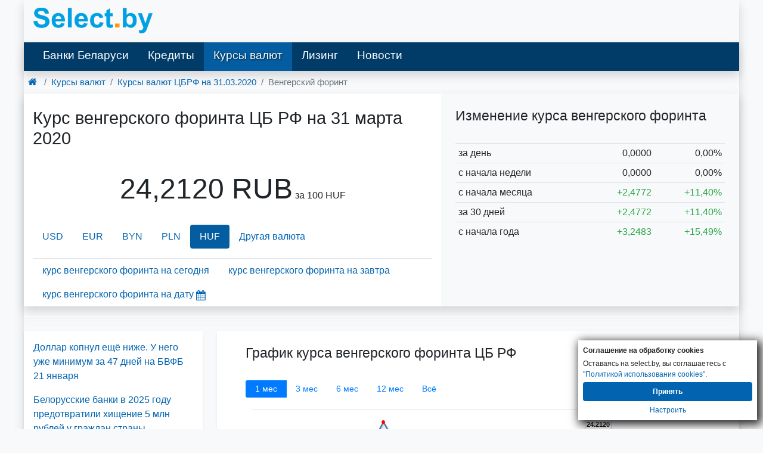

--- FILE ---
content_type: text/html; charset=UTF-8
request_url: https://select.by/kursy-valyut/cb-rf/huf-na-31-03-2020
body_size: 7570
content:
<!DOCTYPE html>
<html lang="ru-RU">
<head>
    <meta charset="utf-8">
<meta http-equiv="X-UA-Compatible" content="IE=edge">

<meta name="csrf-token" content="unohxmHNXA2NiLHsq8xZoZwAqv9cLLzCpZv28jhZ">
<title>Курс венгерского форинта ЦБ на 31 марта 2020 года. Курс ЦБ РФ венгерский форинт на заданную дату 31/03/2020</title>
<meta name="robots" content="index, follow">
<meta name="description" content="Курс венгерского форинта на 31.03.2020 ЦБ. Курс ЦБ РФ Венгерский форинт, таблица курса венгерского форинта цб на заданную дату 31.03 20, график" />
<meta name="keywords" content="курс венгерского форинта ЦБ РФ на Март 2020 года, венгерский форинт официальный курс ЦБ РФ на 31.03.2020, база курса венгерского форинта ЦБ, онлайн" />
<link rel="canonical" href="https://select.by/kursy-valyut/cb-rf/huf-na-31-03-2020"/>
<link rel="alternate" media="only screen and (max-width: 640px)" href="https://m.select.by/kursy-valyut/cb-rf/huf-na-31-03-2020"/>
<link href="/css/bootstrap.min.css" rel="stylesheet">
<link href="/css/desktop.280325.css" rel="stylesheet">
<style>
        .wrapper-1200 {
            max-width: 1200px;
            margin-left: auto;
            margin-right: auto;
        }

        @media (max-width: 1230px) {
            .wrapper {
                padding: 0 15px;
            }
        }
    </style>
<meta property="og:title" content="Курс венгерского форинта ЦБ на 31 марта 2020 года. Курс ЦБ РФ венгерский форинт на заданную дату 31/03/2020 | select.by" />
<meta property="og:url" content="https://select.by/kursy-valyut/cb-rf/huf-na-31-03-2020" />

<meta property="og:site_name" content="Select.by" />
<meta property="og:description" content="Курс венгерского форинта на 31.03.2020 ЦБ. Курс ЦБ РФ Венгерский форинт, таблица курса венгерского форинта цб на заданную дату 31.03 20, график" />
<meta property="og:locale" content="ru-RU" />    <link type="text/css" href="/css/theme-pick.css" rel="stylesheet" />
    
    <script type="application/ld+json">
 {"@context":"https://schema.org",
  "@type":"BreadcrumbList",
  "itemListElement":[
    {"@type":"ListItem","position":1,"item":{"@type":"WebPage","@id":"https://select.by","name":"Главная"}},
    {"@type":"ListItem","position":2,"item":{"@type":"WebPage","@id":"https://select.by/kursy-valyut","name":"Курсы валют"}},
    {"@type":"ListItem","position":3,"item":{"@type":"WebPage","@id":"https://select.by/kursy-valyut/cb-rf-na-31-03-2020","name":"Курсы валют ЦБРФ на 31.03.2020"}}]
 }
</script>
</head>
<body >
  <div id="adfox_branding_sticky"></div>
  <div class="wrapper-1200 shadow">
    <div class="">
			<nav class="navbar bg-transparent">
        <a class="navbar-brand" href="/">
        <img src="https://m.select.by/images/m-logo.png" width="200" class="d-inline-block align-middle" alt="ВСЕ БАНКИ БЕЛАРУСИ | Кредиты. Вклады. Курсы валют. Банки Минска"></a>
    </nav>
<header class="shadow bg-menu">
    <nav class="navbar navbar-expand-lg navbar-dark py-0">
      <div class=" navbar-collapse" id="navbarSupportedContent">
        <ul class="navbar-nav mr-auto font-weight-500">
            <li class="nav-item">
                <a class="nav-link" href="/banki">Банки Беларуси</a>
            </li>
            <li class="nav-item min-width-86px" id="adfox_menu_credit">
                <a class="nav-link" href="/kredity">Кредиты</a>
            </li>
            <li class="nav-item  active ">
            	<a class="nav-link text-shadow" href="/kursy-valyut">Курсы валют</a>
			</li>
			<li class="nav-item">
				<a class="nav-link" href="/lizing">Лизинг</a>
			</li>
			<li class="nav-item ">
				<a class="nav-link" href="/news">Новости</a>
			</li>		  
        </ul>
      </div>
    </nav>
</header>		</div>
		
        
                                    <div class="breadcrumbs">
					</div>
		                        
    <div class="container-fluid">
        <div class="row">
                <div class="col">
			<main>

<section class="row bg-transparent">
    <nav aria-label="breadcrumb">
      <ol class="breadcrumb mb-0 bg-transparent py-2 pl-1" itemscope itemtype="https://schema.org/BreadcrumbList">
        <li class="breadcrumb-item" itemprop="itemListElement" itemscope itemtype="https://schema.org/ListItem"><a itemprop="item" href="/"><span class="d-none" itemprop="name">Главная</span><i class="icon icon-home h5"></i></a><meta itemprop="position" content="1" /></li>
        <li class="breadcrumb-item" itemprop="itemListElement" itemscope itemtype="https://schema.org/ListItem"><a itemprop="item" href="/kursy-valyut"><span itemprop="name">Курсы валют</span></a><meta itemprop="position" content="2" /></li>
        <li class="breadcrumb-item" itemprop="itemListElement" itemscope itemtype="https://schema.org/ListItem"><a itemprop="item" href="/kursy-valyut/cb-rf-na-31-03-2020"><span itemprop="name">Курсы валют ЦБРФ <span class="text-nowrap">на 31.03.2020</span></span></a><meta itemprop="position" content="3" /></li>
        <li class="breadcrumb-item active" aria-current="page">Венгерский форинт</li>
      </ol>
    </nav>
</section>

<div class="row shadow mb-2">

    <section class="col-lg-7">
        <h1 class="py-4">Курс венгерского форинта ЦБ РФ на 31 марта 2020</h1>
                <p class="text-center">
            <span class="font-size-3rem font-weight-500">24,2120 RUB</span> за 100 HUF
        </p>
                
                <ul class="nav nav-pills mt-4">
                                                                        <li class="nav-item"> <a class="nav-link" href="/kursy-valyut/cb-rf/dollar-na-31-03-2020">USD</a></li>
                      
                                                                                        <li class="nav-item"> <a class="nav-link" href="/kursy-valyut/cb-rf/evro-na-31-03-2020">EUR</a></li>
                      
                                                                                        <li class="nav-item"> <a class="nav-link" href="/kursy-valyut/cb-rf/belorusskiy-rubl-na-31-03-2020">BYN</a></li>
                      
                                                                                        <li class="nav-item"> <a class="nav-link" href="/kursy-valyut/cb-rf/zlotiy-na-31-03-2020">PLN</a></li>
                      
                                                                                                                                                                                                                                    <li class="nav-item nav-link active">HUF</li>
                      
                                                                                                                                                                                                                                                                                                                                                                                                                                                                                                                                                                                                                                                                                                                             
            <li class="nav-item">
               <a class="nav-link" href="/kursy-valyut/cb-rf-na-31-03-2020">Другая валюта</a>
            </li>
        </ul>
                

        <ul class="nav mt-3 border-top">
                    <li class="nav-item nav-link">
            <a class="align-top" href="/kursy-valyut/cb-rf/huf">курс венгерского форинта на сегодня</a>
          </li>
                              <li class="nav-item nav-link">
            <a class="align-top" href="/kursy-valyut/cb-rf/huf-na-zavtra">курс венгерского форинта на завтра</a>
          </li>
                    <li class="nav-item nav-link">
            <span id="datepick-button" class="a">курс венгерского форинта на дату<i class="icon icon-calendar align-middle h4"></i></span><input type="text" disabled class="inputpicker invisible p-0 m-0" id="curr_calendar" data-date="2020-03-31" data-maxdate="2026-01-22" data-route="/kursy-valyut/cb-rf/huf-na-">
          </li>       
        </ul>
    </section>


<section class="col px-2 px-md-4 px-xl-4 bg-light">
    
            <h2 class="py-4">Изменение курса венгерского форинта</h2>
        <table class="table table-sm table-hover">
                            <tr>
                    <td class="w-50">за день</td>
                    <td class="text-right"><span class="">0,0000<span class="glyphicon glyphicon-tr"></span></span></td>
                    <td class="text-right"><span class="">0,00%<span class="glyphicon glyphicon-tr"></span></span></td>
                </tr>
                            <tr>
                    <td class="w-50">с начала недели</td>
                    <td class="text-right"><span class="">0,0000<span class="glyphicon glyphicon-tr"></span></span></td>
                    <td class="text-right"><span class="">0,00%<span class="glyphicon glyphicon-tr"></span></span></td>
                </tr>
                            <tr>
                    <td class="w-50">с начала месяца</td>
                    <td class="text-right"><span class="text-success">&plus;2,4772<span class="glyphicon glyphicon-arrow-up"></span></span></td>
                    <td class="text-right"><span class="text-success">&plus;11,40%<span class="glyphicon glyphicon-arrow-up"></span></span></td>
                </tr>
                            <tr>
                    <td class="w-50">за 30 дней</td>
                    <td class="text-right"><span class="text-success">&plus;2,4772<span class="glyphicon glyphicon-arrow-up"></span></span></td>
                    <td class="text-right"><span class="text-success">&plus;11,40%<span class="glyphicon glyphicon-arrow-up"></span></span></td>
                </tr>
                            <tr>
                    <td class="w-50">с начала года</td>
                    <td class="text-right"><span class="text-success">&plus;3,2483<span class="glyphicon glyphicon-arrow-up"></span></span></td>
                    <td class="text-right"><span class="text-success">&plus;15,49%<span class="glyphicon glyphicon-arrow-up"></span></span></td>
                </tr>
                    </table>
        
</section>
</div>


<aside class="row shadow my-3 text-center bg-white">
    <div id="adfox_158039222856082209" class="col"></div>
</aside>

<div class="row my-4">
    <aside class="d-none d-lg-block w-300 shadow-sm bg-white pt-3">
                    <p class="px-3">
                <a href="/news/dollar-kopnul-eshyo-nizhe-u-nego-uzhe-minimum-za-24770" class="font-weight-500">Доллар копнул ещё ниже. У него уже минимум за 47 дней на БВФБ 21 января</a>
            </p>
                                <p class="px-3">
                <a href="/news/belorusskie-banki-v-2025-godu-predotvratili-24772" class="font-weight-500">Белорусские банки в 2025 году предотвратили хищение 5 млн рублей у граждан страны</a>
            </p>
                                <p class="px-3">
                <a href="/news/padeniem-do-minimuma-za-poltora-mesyaca-otkryl-24769" class="font-weight-500">Падением до минимума за полтора месяца открыл торги 21 января доллар США</a>
            </p>
                                <p class="px-3">
                <a href="/news/priorbanku-37-let-24768" class="font-weight-500">Приорбанку 37 лет!</a>
            </p>
                                <p class="px-3">
                <a href="/news/konec-epokhi-belorusskaya-bankovskaya-sistema-24762" class="font-weight-500">Конец эпохи? Банки Беларуси отворачиваются от доллара</a>
            </p>
                                     
    </aside>

<section class="col pl-lg-5 ml-lg-4 shadow-sm">
<h2 class="py-4">График курса венгерского форинта ЦБ РФ</h2>
<div class="btn-group" role="group" aria-label="graph months diapason">
  <button type="button" class="history btn btn-outline-primary border-0 btn-sm px-3 active" data-date="1583162542000" data-date_to="1586618542000">1 мec</button>
  <button type="button" class="history btn btn-outline-primary border-0 btn-sm px-3" data-date="1577805742000" data-date_to="1586618542000">3 мec</button>
  <button type="button" class="history btn btn-outline-primary border-0 btn-sm px-3" data-date="1569943342000" data-date_to="1586618542000">6 мec</button>
  <button type="button" class="history btn btn-outline-primary border-0 btn-sm px-3" data-date="1554045742000" data-date_to="1586618542000">12 мec</button>
  <button type="button" class="history btn btn-outline-primary border-0 btn-sm px-3" data-date="946677600000" data-date_to="1769029200000">Всё</button>
</div>
<div id="curr-chart" class="currencies-chart" data-name="Курс венгерского форинта" data-date="1585612800000" data-rate="24.2120" data-bank_curr="RUB" data-code="HUF" data-bank="2" data-mult="RUB / 100 HUF"></div>
</section>

</div>

    
        <div class="row my-2">
        <section class="col-lg-7 shadow-sm mr-4">
        <h2 class="py-4">Последние значения курса венгерского форинта Центробанка РФ</h2>
        <table class="table table-sm table-hover">
            <thead>
                <tr>
                  <th>Дата</th>
                  <th class="text-right">Курс</th>
                  <th class="text-right">Изм.</th>
                  <th class="text-right">Изм.,%</th>
                </tr>
            </thead>        
                            <tr class="" >
                                      <td>
                        <a href="/kursy-valyut/cb-rf/huf-na-05-04-2020">05-04-2020</a>
                    </td>
                    <td class="text-right">
                        <a href="/kursy-valyut/cb-rf/huf-na-05-04-2020">
                            24,2120
                        </a>
                    </td>                   
                                      <td class="text-right">
                        <span class="">0,0000<span class="glyphicon glyphicon-tr"></span></span>
                    </td>
                    <td class="text-right">
                        <span class="">0,00%<span class="glyphicon glyphicon-tr"></span></span>
                    </td>
                </tr>
                            <tr class="" >
                                      <td>
                        <a href="/kursy-valyut/cb-rf/huf-na-04-04-2020">04-04-2020</a>
                    </td>
                    <td class="text-right">
                        <a href="/kursy-valyut/cb-rf/huf-na-04-04-2020">
                            24,2120
                        </a>
                    </td>                   
                                      <td class="text-right">
                        <span class="">0,0000<span class="glyphicon glyphicon-tr"></span></span>
                    </td>
                    <td class="text-right">
                        <span class="">0,00%<span class="glyphicon glyphicon-tr"></span></span>
                    </td>
                </tr>
                            <tr class="" >
                                      <td>
                        <a href="/kursy-valyut/cb-rf/huf-na-03-04-2020">03-04-2020</a>
                    </td>
                    <td class="text-right">
                        <a href="/kursy-valyut/cb-rf/huf-na-03-04-2020">
                            24,2120
                        </a>
                    </td>                   
                                      <td class="text-right">
                        <span class="">0,0000<span class="glyphicon glyphicon-tr"></span></span>
                    </td>
                    <td class="text-right">
                        <span class="">0,00%<span class="glyphicon glyphicon-tr"></span></span>
                    </td>
                </tr>
                            <tr class="" >
                                      <td>
                        <a href="/kursy-valyut/cb-rf/huf-na-02-04-2020">02-04-2020</a>
                    </td>
                    <td class="text-right">
                        <a href="/kursy-valyut/cb-rf/huf-na-02-04-2020">
                            24,2120
                        </a>
                    </td>                   
                                      <td class="text-right">
                        <span class="">0,0000<span class="glyphicon glyphicon-tr"></span></span>
                    </td>
                    <td class="text-right">
                        <span class="">0,00%<span class="glyphicon glyphicon-tr"></span></span>
                    </td>
                </tr>
                            <tr class="" >
                                      <td>
                        <a href="/kursy-valyut/cb-rf/huf-na-01-04-2020">01-04-2020</a>
                    </td>
                    <td class="text-right">
                        <a href="/kursy-valyut/cb-rf/huf-na-01-04-2020">
                            24,2120
                        </a>
                    </td>                   
                                      <td class="text-right">
                        <span class="">0,0000<span class="glyphicon glyphicon-tr"></span></span>
                    </td>
                    <td class="text-right">
                        <span class="">0,00%<span class="glyphicon glyphicon-tr"></span></span>
                    </td>
                </tr>
                            <tr class="success" >
                                      <td>
                        31-03-2020
                    </td>
                    <td class="text-right">
                        24,2120
                    </td>                   
                                      <td class="text-right">
                        <span class="">0,0000<span class="glyphicon glyphicon-tr"></span></span>
                    </td>
                    <td class="text-right">
                        <span class="">0,00%<span class="glyphicon glyphicon-tr"></span></span>
                    </td>
                </tr>
                            <tr class="" >
                                      <td>
                        <a href="/kursy-valyut/cb-rf/huf-na-30-03-2020">30-03-2020</a>
                    </td>
                    <td class="text-right">
                        <a href="/kursy-valyut/cb-rf/huf-na-30-03-2020">
                            24,2120
                        </a>
                    </td>                   
                                      <td class="text-right">
                        <span class="">0,0000<span class="glyphicon glyphicon-tr"></span></span>
                    </td>
                    <td class="text-right">
                        <span class="">0,00%<span class="glyphicon glyphicon-tr"></span></span>
                    </td>
                </tr>
                            <tr class="" >
                                      <td>
                        <a href="/kursy-valyut/cb-rf/huf-na-29-03-2020">29-03-2020</a>
                    </td>
                    <td class="text-right">
                        <a href="/kursy-valyut/cb-rf/huf-na-29-03-2020">
                            24,2120
                        </a>
                    </td>                   
                                      <td class="text-right">
                        <span class="">0,0000<span class="glyphicon glyphicon-tr"></span></span>
                    </td>
                    <td class="text-right">
                        <span class="">0,00%<span class="glyphicon glyphicon-tr"></span></span>
                    </td>
                </tr>
                            <tr class="" >
                                      <td>
                        <a href="/kursy-valyut/cb-rf/huf-na-28-03-2020">28-03-2020</a>
                    </td>
                    <td class="text-right">
                        <a href="/kursy-valyut/cb-rf/huf-na-28-03-2020">
                            24,2120
                        </a>
                    </td>                   
                                      <td class="text-right">
                        <span class="text-success">&plus;0,0006<span class="glyphicon glyphicon-arrow-up"></span></span>
                    </td>
                    <td class="text-right">
                        <span class="text-success">&plus;0,00%<span class="glyphicon glyphicon-arrow-up"></span></span>
                    </td>
                </tr>
                            <tr class="" >
                                      <td>
                        <a href="/kursy-valyut/cb-rf/huf-na-27-03-2020">27-03-2020</a>
                    </td>
                    <td class="text-right">
                        <a href="/kursy-valyut/cb-rf/huf-na-27-03-2020">
                            24,2114
                        </a>
                    </td>                   
                                      <td class="text-right">
                        <span class="text-success">&plus;0,2965<span class="glyphicon glyphicon-arrow-up"></span></span>
                    </td>
                    <td class="text-right">
                        <span class="text-success">&plus;1,24%<span class="glyphicon glyphicon-arrow-up"></span></span>
                    </td>
                </tr>
                    </table>
        </section>
        
        <section class="col shadow-sm">
        <h2 class="py-4"><a href="/kursy-valyut/cb-rf-na-31-03-2020">Все курсы валют ЦБРФ <span class="text-nowrap h6">на 31/03/2020</span></a></h2>
        <table class="table table-sm table-hover">
            <thead>
                <tr>
                  <th></th>
                  <th>Валюта</th>
                  <th class="pr-5 text-right">Курс</th>
                </tr>
            </thead>
                                                        <tr>
                    <td class="text-right pr-0">1</td>
                                            <td><a class="font-weight-bold" href="/kursy-valyut/cb-rf/dollar-na-31-03-2020">доллар</a></td>
                                        <td class="pr-5 text-right">77,7325</td>
                </tr>
                                                             <tr>
                    <td class="text-right pr-0">1</td>
                                            <td><a class="font-weight-bold" href="/kursy-valyut/cb-rf/evro-na-31-03-2020">евро</a></td>
                                        <td class="pr-5 text-right">85,7389</td>
                </tr>
                                                             <tr>
                    <td class="text-right pr-0">1</td>
                                            <td><a class="font-weight-bold" href="/kursy-valyut/cb-rf/belorusskiy-rubl-na-31-03-2020">белорусский рубль</a></td>
                                        <td class="pr-5 text-right">30,1979</td>
                </tr>
                                                             <tr>
                    <td class="text-right pr-0">1</td>
                                            <td><a class="font-weight-bold" href="/kursy-valyut/cb-rf/zlotiy-na-31-03-2020">злотый</a></td>
                                        <td class="pr-5 text-right">18,9301</td>
                </tr>
                                                             <tr>
                    <td class="text-right pr-0">1</td>
                                            <td><a class="font-weight-bold" href="/kursy-valyut/cb-rf/avstraliyskiy-dollar-na-31-03-2020">австралийский доллар</a></td>
                                        <td class="pr-5 text-right">47,1448</td>
                </tr>
                                                             <tr>
                    <td class="text-right pr-0">1</td>
                                            <td><a class="font-weight-bold" href="/kursy-valyut/cb-rf/azerbaydzhanskiy-manat-na-31-03-2020">азербайджанский манат</a></td>
                                        <td class="pr-5 text-right">45,9330</td>
                </tr>
                                                             <tr>
                    <td class="text-right pr-0">100</td>
                                            <td><a class="font-weight-bold" href="/kursy-valyut/cb-rf/armyanskiy-dram-na-31-03-2020">армянских драмов</a></td>
                                        <td class="pr-5 text-right">15,7194</td>
                </tr>
                                                             <tr>
                    <td class="text-right pr-0">1</td>
                                            <td><a class="font-weight-bold" href="/kursy-valyut/cb-rf/bolgarskiy-lev-na-31-03-2020">болгарский лев</a></td>
                                        <td class="pr-5 text-right">43,7979</td>
                </tr>
                                                             <tr>
                    <td class="text-right pr-0">1</td>
                                            <td><a class="font-weight-bold" href="/kursy-valyut/cb-rf/brl-na-31-03-2020">бразильский реал</a></td>
                                        <td class="pr-5 text-right">15,4738</td>
                </tr>
                                                                             <tr>
                    <td class="text-right pr-0">1</td>
                                            <td><a class="font-weight-bold" href="/kursy-valyut/cb-rf/gonkongskiy-dollar-na-31-03-2020">гонконгский доллар</a></td>
                                        <td class="pr-5 text-right">10,0279</td>
                </tr>
                         </table>
        </section>        
    </div>
        
</main>



    


		</div>
		      </div>
    </div>

                                    <div id="adfox_157625278854485782" class="shadow text-center"></div>		                            <div class="drugiebannerpopulyarnye">
			<div class="row my-3 px-3">
    <div class="col bg-white shadow py-3">
        <p class="h5">Другие новости</p>
        <hr class="my-1">
        <div class="">
                                  <div class="media">
                <div class="media-body px-2">
                    <p class="my-2" style="line-height:1.1"><a href="/news/dollar-dvinulsya-vverkh-v-nachale-torgov-19-24759" class="">Доллар двинулся вверх в начале торгов 19 января</a></p>
                    <div class="clearfix"></div>
                </div>
            </div>
                        <div class="media">
                <div class="media-body px-2">
                    <p class="my-2" style="line-height:1.1"><a href="/news/idealnyi-shtorm-dlya-evro-dollar-prazdnuet-pobedu-24764" class="">Идеальный шторм для евро: доллар празднует победу</a></p>
                    <div class="clearfix"></div>
                </div>
            </div>
                        <div class="media">
                <div class="media-body px-2">
                    <p class="my-2" style="line-height:1.1"><a href="/news/prognoz-belorusskii-rubl-mozhet-ukrepitsya-do-24765" class="">Прогноз: белорусский рубль может укрепиться до многолетних максимумов</a></p>
                    <div class="clearfix"></div>
                </div>
            </div>
                        <div class="media">
                <div class="media-body px-2">
                    <p class="my-2" style="line-height:1.1"><a href="/news/ozhidaemym-obvalom-dollara-otkrylis-torgi-na-bvfb-24766" class="">Ожидаемым обвалом доллара открылись торги на БВФБ 20 января</a></p>
                    <div class="clearfix"></div>
                </div>
            </div>
                        <div class="media">
                <div class="media-body px-2">
                    <p class="my-2" style="line-height:1.1"><a href="/news/belorusskie-banki-v-2025-godu-predotvratili-24772" class="">Белорусские банки в 2025 году предотвратили хищение 5 млн рублей у граждан страны</a></p>
                    <div class="clearfix"></div>
                </div>
            </div>
                              </div>
    </div>

    <div class="col bg-white shadow py-3">
        <p class="h5">Курсы валют в банках РБ</p>
        <hr class="mt-1 mb-3">
        <div>
            <a href="/brest/kurs" class="btn btn-outline-primary btn-sm mb-1 font-weight-bold">Брест</a>
            <a href="/baranovichi/kurs" class="btn btn-outline-primary btn-sm mb-1">Барановичи</a>
            <a href="/pinsk/kurs" class="btn btn-outline-primary btn-sm mb-1">Пинск</a>
            <a href="/kobrin/kurs" class="btn btn-outline-primary btn-sm mb-1">Кобрин</a>
            <br>
            
            <a href="/vitebsk/kurs" class="btn btn-outline-primary btn-sm mb-1 font-weight-bold">Витебск</a>
            <a href="/polock/kurs" class="btn btn-outline-primary btn-sm mb-1">Полоцк</a>
            <a href="/orsha/kurs" class="btn btn-outline-primary btn-sm mb-1">Орша</a>
            <a href="/novopolock/kurs" class="btn btn-outline-primary btn-sm mb-1">Новополоцк</a>
            <br>
            
            <a href="/gomel/kurs" class="btn btn-outline-primary btn-sm mb-1 font-weight-bold">Гомель</a>
            <a href="/svetlogorsk/kurs" class="btn btn-outline-primary btn-sm mb-1">Светлогорск</a>
            <a href="/mozyr/kurs" class="btn btn-outline-primary btn-sm mb-1">Мозырь</a>
            <a href="/zhlobin/kurs" class="btn btn-outline-primary btn-sm mb-1">Жлобин</a>
            <a href="/rechica/kurs" class="btn btn-outline-primary btn-sm mb-1">Речица</a>
            <br>
            
            <a href="/grodno/kurs" class="btn btn-outline-primary btn-sm mb-1 font-weight-bold">Гродно</a>
            <a href="/lida/kurs" class="btn btn-outline-primary btn-sm mb-1">Лида</a>
            <a href="/volkovysk/kurs" class="btn btn-outline-primary btn-sm mb-1">Волковыск</a>
            <a href="/slonim/kurs" class="btn btn-outline-primary btn-sm mb-1">Слоним</a>
            <br>
            
            <a href="/minsk/kurs" class="btn btn-outline-primary btn-sm mb-1 font-weight-bold">Минск</a>
            <a href="/borisov/kurs" class="btn btn-outline-primary btn-sm mb-1">Борисов</a>
            <a href="/soligorsk/kurs" class="btn btn-outline-primary btn-sm mb-1">Солигорск</a>
            <a href="/molodechno/kurs" class="btn btn-outline-primary btn-sm mb-1">Молодечно</a>
            <a href="/zhodino/kurs" class="btn btn-outline-primary btn-sm mb-1">Жодино</a>
            
            <br>
            <a href="/mogilev/kurs" class="btn btn-outline-primary btn-sm mb-1 font-weight-bold">Могилёв</a>
            <a href="/bobrujsk/kurs" class="btn btn-outline-primary btn-sm mb-1">Бобруйск</a>
            <a href="/osipovichi/kurs" class="btn btn-outline-primary btn-sm mb-1">Осиповичи</a>
            <a href="/gorki/kurs" class="btn btn-outline-primary btn-sm mb-1">Горки</a>
        </div>
    </div>

    <div class="col bg-white shadow py-3">
        <p class="h5">Самое читаемое</p>
        <hr class="my-1">
        <div class="">
                                  <div class="media">
                <div class="media-body px-2">
                    <p class="my-2" style="line-height:1.1"><a href="/news/konec-epokhi-belorusskaya-bankovskaya-sistema-24762" class="">Конец эпохи? Банки Беларуси отворачиваются от доллара</a></p>
                    <div class="clearfix"></div>
                </div>
            </div>
                        <div class="media">
                <div class="media-body px-2">
                    <p class="my-2" style="line-height:1.1"><a href="/news/novogodnee-zatishe-zakonchilos-chto-zhdet-24745" class="">Новогоднее затишье закончилось: что ждет валютный рынок Беларуси</a></p>
                    <div class="clearfix"></div>
                </div>
            </div>
                        <div class="media">
                <div class="media-body px-2">
                    <p class="my-2" style="line-height:1.1"><a href="/news/novaya-vekha-inostrannym-bankam-razreshat-24755" class="">Новая веха: иностранным банкам разрешат валютные операции в Беларуси</a></p>
                    <div class="clearfix"></div>
                </div>
            </div>
                        <div class="media">
                <div class="media-body px-2">
                    <p class="my-2" style="line-height:1.1"><a href="/news/rubl-na-vzvode-kak-tramp-i-venesuela-grozyat-24742" class="">Рубль на взводе: как Трамп и Венесуэла грозят обвалить курс</a></p>
                    <div class="clearfix"></div>
                </div>
            </div>
                        <div class="media">
                <div class="media-body px-2">
                    <p class="my-2" style="line-height:1.1"><a href="/news/prognoz-belorusskii-rubl-mozhet-ukrepitsya-do-24765" class="">Прогноз: белорусский рубль может укрепиться до многолетних максимумов</a></p>
                    <div class="clearfix"></div>
                </div>
            </div>
                              </div>
    </div>

</div>		</div>
		                            <div class="footer-bottom">
			<div class="container-fluid bg-light py-2">
  <p class="text-muted">ВСЕ БАНКИ БЕЛАРУСИ <span><strong>18+</strong></span> | Кредиты. Вклады. Курсы валют. Обращаем ваше внимание на то, что содержание сайта носит исключительно информационный характер и ни при каких условиях не является публичной офертой. Информация на сайте обновляется с задержкой. <span> УНП 191370070</span></p>
  <p class="text-muted">
	<a href="https://select.by/news/politika-konfidencialnosti-20431" target="_blank">Политика конфиденциальности</a>
	</p>
</div>		</div>
		                        
    <section class="cookies_consent">
    <div class="cookies_consent__header">Соглашение на обработку cookies</div>
    <div class="cookies_consent__text">
        Оставаясь на select.by, вы соглашаетесь с <a href="/news/politika-cookies-22960" target="_blank">"Политикой использования cookies"</a>.
    </div>
    <div class="cookies_consent__buttons">
        <button class="cookies_consent__apply btn" type="button">Принять</button>
        <a class="cookies_consent__cancel" href="/news/politika-cookies-22960#delete-cookies">Настроить</a>
    </div>
</section>





<script>
    window.addEventListener('load', function () {
        const personal_data = document.cookie.match('(^|;)\\s*' + 'personal_data' + '\\s*=\\s*([^;]+)')?.pop() || '';

        if (!personal_data) {
            const container = document.querySelector('.cookies_consent');
        
            if (container) {
                container.classList.add('cookies_consent--active');

                container.querySelector('.cookies_consent__apply').addEventListener('click', () => {
                    container.classList.remove('cookies_consent--active');
                    document.cookie = 'personal_data=1; domain=.select.by; path=/; max-age=31536000';
                });
            };
        };
    })
</script>
        <script async src="https://yandex.ru/ads/system/header-bidding.js"></script>
<script async src="/js/hb.js"></script>
<script>window.yaContextCb = window.yaContextCb || []</script>
<script src="https://yandex.ru/ads/system/context.js" async></script>
<div id="adfox_fullscreen_desktop"></div>
<!--<div id="adfox_desk_fullscreen"></div>-->
<script async src="/js/desk-ads.071125.js"></script>

<!-- Google Analytics -->
<script async src="https://www.googletagmanager.com/gtag/js?id=UA-2340704-1"></script>
<script>
  window.dataLayer = window.dataLayer || [];
  function gtag(){dataLayer.push(arguments);}
  gtag('js', new Date());

  gtag('config', 'UA-2340704-1');
</script>

<!-- Google tag (gtag.js) -->
<script async src="https://www.googletagmanager.com/gtag/js?id=G-CFX209W3QN"></script>
<script>
  window.dataLayer = window.dataLayer || [];
  function gtag(){dataLayer.push(arguments);}
  gtag('js', new Date());

  gtag('config', 'G-CFX209W3QN');
</script>

<!-- Ya.Metrika -->
<script type="text/javascript" >
    (function (d, w, c) {
        (w[c] = w[c] || []).push(function() {
            try {
                w.yaCounter85775 = new Ya.Metrika({
                    id:85775,
                    clickmap:true,
                    trackLinks:true,
                    accurateTrackBounce:true
                });
            } catch(e) { }
        });

        var n = d.getElementsByTagName("script")[0],
            s = d.createElement("script"),
            f = function () { n.parentNode.insertBefore(s, n); };
        s.type = "text/javascript";
        s.async = true;
        s.src = "https://mc.yandex.ru/metrika/watch.js";

        if (w.opera == "[object Opera]") {
            d.addEventListener("DOMContentLoaded", f, false);
        } else { f(); }
    })(document, window, "yandex_metrika_callbacks");
</script>
<noscript><div><img src="https://mc.yandex.ru/watch/85775" style="position:absolute; left:-9999px;" alt="" /></div></noscript>
<!-- /Ya.Metrika -->


<!--Live-->
<script type="text/javascript">
new Image().src = "//counter.yadro.ru/hit?r"+
escape(document.referrer)+((typeof(screen)=="undefined")?"":
";s"+screen.width+"*"+screen.height+"*"+(screen.colorDepth?
screen.colorDepth:screen.pixelDepth))+";u"+escape(document.URL)+
";h"+escape(document.title.substring(0,150))+
";"+Math.random();</script>
<!--/Live-END-->
                <script>
            var data_start = [[1583107200000,21.7348],[1583193600000,21.8312],[1583280000000,21.9228],[1583366400000,22.0305],[1583452800000,21.9037],[1583539200000,22.5686],[1583625600000,22.5686],[1583712000000,22.5686],[1583798400000,22.5686],[1583884800000,24.3932],[1583971200000,24.1533],[1584057600000,24.6989],[1584144000000,24.1988],[1584230400000,24.1988],[1584316800000,24.1988],[1584403200000,24.4121],[1584489600000,23.748],[1584576000000,24.269],[1584662400000,24.3261],[1584748800000,23.8916],[1584835200000,23.8916],[1584921600000,23.8916],[1585008000000,24.4799],[1585094400000,24.4078],[1585180800000,23.9149],[1585267200000,24.2114],[1585353600000,24.212],[1585440000000,24.212],[1585526400000,24.212],[1585612800000,24.212],[1585699200000,24.212],[1585785600000,24.212],[1585872000000,24.212],[1585958400000,24.212],[1586044800000,24.212],[1586131200000,24.212],[1586217600000,22.7079],[1586304000000,22.7589],[1586390400000,22.9201],[1586476800000,22.7129]];    
        </script>
        <!--<script defer src="/js/pikaday.js"></script>
        <script defer src="/js/pikaday_cb.js"></script>-->
  		<script defer src="/js/calendar1641994897689.js"></script>
        <script defer src="/js/highstock.js"></script>
        <script defer src="/js/highchart_cb.js"></script>
      </div>
</body>
</html>

--- FILE ---
content_type: text/css
request_url: https://select.by/css/theme-pick.css
body_size: 1402
content:
.pika-single{z-index:9999;display:block;position:relative;color:#333;background:#fff;border:1px solid #ccc;border-bottom-color:#bbb;font-family:"Helvetica Neue",Helvetica,Arial,sans-serif}.pika-single:after,.pika-single:before{content:" ";display:table}.pika-single:after{clear:both}.pika-single.is-hidden{display:none}.pika-single.is-bound{position:absolute;box-shadow:0 5px 15px -5px rgba(0,0,0,.5)}.pika-lendar{float:left;width:240px;margin:8px}.pika-title{position:relative;text-align:center}.pika-label{display:inline-block;position:relative;z-index:9999;overflow:hidden;margin:0;padding:5px 3px;font-size:14px;line-height:20px;font-weight:700;background-color:#fff}.pika-title select{cursor:pointer;position:absolute;z-index:9998;margin:0;left:0;top:5px;opacity:0}.pika-next,.pika-prev{display:block;cursor:pointer;position:relative;outline:0;border:0;padding:0;width:20px;height:30px;text-indent:20px;white-space:nowrap;overflow:hidden;background-color:transparent;background-position:center center;background-repeat:no-repeat;background-size:75% 75%;opacity:.5}.pika-next:hover,.pika-prev:hover{opacity:1}.is-rtl .pika-next,.pika-prev{float:left;background-image:url([data-uri])}.is-rtl .pika-prev,.pika-next{float:right;background-image:url([data-uri])}.pika-next.is-disabled,.pika-prev.is-disabled{cursor:default;opacity:.2}.pika-select{display:inline-block}.pika-table{width:100%;border-collapse:collapse;border-spacing:0;border:0}.pika-table td,.pika-table th{width:14.285714285714286%;padding:0}.pika-table th{color:#999;font-size:12px;line-height:25px;font-weight:700;text-align:center}.pika-button{cursor:pointer;display:block;box-sizing:border-box;-moz-box-sizing:border-box;outline:0;border:0;margin:0;width:100%;padding:5px;color:#666;font-size:12px;line-height:15px;text-align:right;background:#f5f5f5}.pika-week{font-size:11px;color:#999}.is-today .pika-button{color:#3af;font-weight:700}.is-selected .pika-button{color:#fff;font-weight:700;background:#3af;box-shadow:inset 0 1px 3px #178fe5;border-radius:3px}.is-inrange .pika-button{background:#d5e9f7}.is-startrange .pika-button{color:#fff;background:#6cb31d;box-shadow:none;border-radius:3px}.is-endrange .pika-button{color:#fff;background:#3af;box-shadow:none;border-radius:3px}.is-disabled .pika-button,.is-outside-current-month .pika-button{pointer-events:none;cursor:default;color:#999;opacity:.3}.pika-button:hover{color:#fff;background:#ff8000;box-shadow:none;border-radius:3px}.pika-table abbr{border-bottom:none;cursor:help}.pika-single.skeleton-theme{color:#555;background:#fff;border:1px solid #bbb;border-radius:4px;font-family:Raleway,HelveticaNeue,"Helvetica Neue",Helvetica,Arial,sans-serif}.skeleton-theme .pika-title select{height:auto;padding:0}.skeleton-theme .pika-title select option{font-weight:400}.skeleton-theme .is-rtl .pika-next,.skeleton-theme .is-rtl .pika-prev,.skeleton-theme .pika-next,.skeleton-theme .pika-prev{margin-bottom:0}.skeleton-theme .pika-table{margin-bottom:0;line-height:inherit}.skeleton-theme .pika-table td,.skeleton-theme .pika-table th{border-bottom:0}.skeleton-theme .pika-table th{color:#555}.skeleton-theme .pika-button{color:#555;background-color:transparent;border-radius:4px;border:1px solid #bbb;height:auto;font-weight:400}.skeleton-theme .pika-button:hover{color:#fff;background-color:#045da1;border-color:#045da1;box-shadow:none;border-radius:4px}.skeleton-theme .pika-week{color:#333}.skeleton-theme .is-today .pika-button{color:#045da1;border-color:#045da1}.skeleton-theme .is-today .pika-button:hover{color:#fff;background-color:#e3f2fd;border-color:#045da1;font-weight:700}.skeleton-theme .is-selected .pika-button{color:#fff;font-weight:700;background:#045da1;box-shadow:inset 0 1px 4px #045da1;border-radius:4px;border-color:#045da1}.skeleton-theme .is-selected .pika-button:hover{color:#fff;background:#013c69;box-shadow:inset 0 1px 4px #013c69;border-color:#013c69}.skeleton-theme .is-disabled .pika-button{opacity:.3;border:1px solid #e3e3e3;color:#888;cursor:not-allowed}.skeleton-theme .pika-label:after{content:" \25be"}


--- FILE ---
content_type: application/javascript
request_url: https://select.by/js/hb.js
body_size: 611
content:
var adfoxBiddersMap = {
    "criteo": "771005"
};
var adUnits = [
    {
        "code": "adfox_header_100x200_1569496250004",
        "bids": [
            {
                "bidder": "criteo",
                "params": {
                    "placementId": "1216626"
                }
            }
        ]
    },
    {
        "code": "adfox_240x400_15694963255",
        "bids": [
            {
                "bidder": "criteo",
                "params": {
                    "placementId": "1216628"
                }
            }
        ]
    }
];
var userTimeout = 500;
window.YaHeaderBiddingSettings = {
    biddersMap: adfoxBiddersMap,
    adUnits: adUnits,
    timeout: userTimeout
};